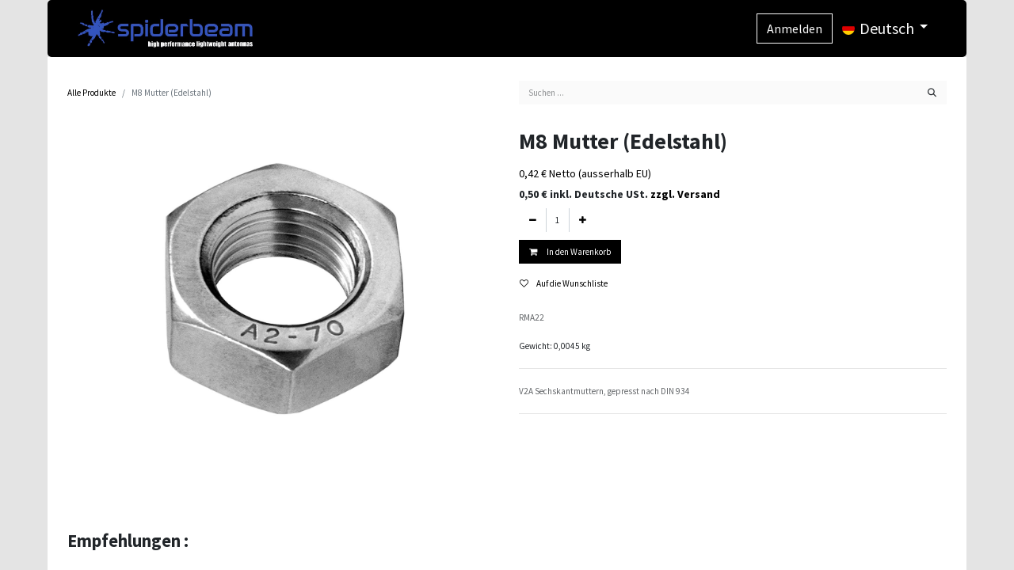

--- FILE ---
content_type: text/html; charset=utf-8
request_url: https://shop.spiderbeam.com/shop/m8-mutter-edelstahl-2023
body_size: 9998
content:

        

    
        
<!DOCTYPE html>
<html lang="de-DE" data-website-id="1" data-main-object="product.template(2023,)" data-add2cart-redirect="1">
    <head>
        <meta charset="utf-8"/>
        <meta http-equiv="X-UA-Compatible" content="IE=edge"/>
        <meta name="viewport" content="width=device-width, initial-scale=1"/>
        <meta name="generator" content="Odoo"/>
        <meta name="description" content="M8 Mutter Edelstahl"/>
        <meta name="keywords" content="M8 Mutter Edelstahl"/>
            
        <meta property="og:type" content="website"/>
        <meta property="og:title" content="M8 Mutter Edelstahl"/>
        <meta property="og:site_name" content="Spiderbeam GmbH"/>
        <meta property="og:url" content="https://shop.spiderbeam.com/shop/m8-mutter-edelstahl-2023"/>
        <meta property="og:image" content="https://shop.spiderbeam.com/web/image/product.template/2023/image_1024?unique=b3ab187"/>
        <meta property="og:description" content="M8 Mutter Edelstahl"/>
            
        <meta name="twitter:card" content="summary_large_image"/>
        <meta name="twitter:title" content="M8 Mutter Edelstahl"/>
        <meta name="twitter:image" content="https://shop.spiderbeam.com/web/image/product.template/2023/image_1024?unique=b3ab187"/>
        <meta name="twitter:description" content="M8 Mutter Edelstahl"/>
        
        <link rel="canonical" href="https://spiderbeam.odoo.com/shop/m8-mutter-edelstahl-2023"/>
        
        <link rel="preconnect" href="https://fonts.gstatic.com/" crossorigin=""/>
        <title>M8 Mutter Edelstahl</title>
        <link type="image/x-icon" rel="shortcut icon" href="/web/image/website/1/favicon?unique=4b34b8b"/>
        <link rel="preload" href="/web/static/src/libs/fontawesome/fonts/fontawesome-webfont.woff2?v=4.7.0" as="font" crossorigin=""/>
        <link type="text/css" rel="stylesheet" href="/web/assets/1/798676e/web.assets_frontend.min.css"/>
        <script id="web.layout.odooscript" type="text/javascript">
            var odoo = {
                csrf_token: "5a6b7babe921c434566473e54c0800b07eac62b0o1800080780",
                debug: "",
            };
        </script>
        <script type="text/javascript">
            odoo.__session_info__ = {"is_admin": false, "is_system": false, "is_public": true, "is_website_user": true, "user_id": false, "is_frontend": true, "profile_session": null, "profile_collectors": null, "profile_params": null, "show_effect": true, "currencies": {"1": {"symbol": "\u20ac", "position": "after", "digits": [69, 2]}, "2": {"symbol": "$", "position": "before", "digits": [69, 2]}}, "bundle_params": {"lang": "de_DE", "website_id": 1}, "websocket_worker_version": "17.0-3", "translationURL": "/website/translations", "cache_hashes": {"translations": "1b80e870d1894f38908a1d283b29edf80bf12dbf"}, "geoip_country_code": "US", "geoip_phone_code": 1, "lang_url_code": "de"};
            if (!/(^|;\s)tz=/.test(document.cookie)) {
                const userTZ = Intl.DateTimeFormat().resolvedOptions().timeZone;
                document.cookie = `tz=${userTZ}; path=/`;
            }
        </script>
        <script type="text/javascript" defer="defer" src="/web/assets/1/5026a3d/web.assets_frontend_minimal.min.js" onerror="__odooAssetError=1"></script>
        <script type="text/javascript" defer="defer" data-src="/web/assets/1/e990843/web.assets_frontend_lazy.min.js" onerror="__odooAssetError=1"></script>
        
        <!-- Google tag (gtag.js) -->
<script async src="https://www.googletagmanager.com/gtag/js?id=AW-312791653"></script>
<script>
  window.dataLayer = window.dataLayer || [];
  function gtag(){dataLayer.push(arguments);}
  gtag('js', new Date());

  gtag('config', 'AW-312791653');
</script>

<style>
#top_menu::after {
  content: "";
  height: 70px;
  width: 70px;
  display: block;
  background-image: url("/web/image/73881-0bdc34d2/25%20Jahre-Wappen-years-black-Gold.png");
  background-size: 100%;
  background-repeat: no-repeat;
  top: -8px;
  position: relative;
}

#top_menu {
  display: flex;
  width: 100%;
  height: 40px;
  justify-content: center;
}

.figure-img{
  border: 0px;
}
    
</style>
    </head>
    <body>



        <div id="wrapwrap" class="   ">
                <header id="top" data-anchor="true" data-name="Header" data-extra-items-toggle-aria-label="Schaltfläche für zusätzliche Elemente" class="   o_header_standard" style=" ">
                    
    <nav data-name="Navbar" aria-label="Main" class="navbar navbar-expand-lg navbar-light o_colored_level o_cc d-none d-lg-block shadow-sm ">
        

            <div id="o_main_nav" class="o_main_nav container">
                
    <a data-name="Navbar Logo" href="/" class="navbar-brand logo me-4">
            
            <span role="img" aria-label="Logo of Spiderbeam GmbH" title="Spiderbeam GmbH"><img src="/web/image/website/1/logo/Spiderbeam%20GmbH?unique=4b34b8b" class="img img-fluid" width="95" height="40" alt="Spiderbeam GmbH" loading="lazy"/></span>
        </a>
    
                
    <ul id="top_menu" role="menu" class="nav navbar-nav top_menu o_menu_loading me-auto">
        

                    
                
    </ul>
                
                <ul class="navbar-nav align-items-center gap-2 flex-shrink-0 justify-content-end ps-3">
                    
        
            <li class=" divider d-none"></li> 
            <li class="o_wsale_my_cart d-none ">
                <a href="/shop/cart" aria-label="E-Commerce-Warenkorb" class="o_navlink_background btn position-relative rounded-circle p-1 text-center text-reset">
                    <div class="">
                        <i class="fa fa-shopping-cart fa-stack"></i>
                        <sup class="my_cart_quantity badge text-bg-primary position-absolute top-0 end-0 mt-n1 me-n1 rounded-pill d-none" data-order-id="">0</sup>
                    </div>
                </a>
            </li>
        
        
            <li class="o_wsale_my_wish d-none  o_wsale_my_wish_hide_empty">
                <a href="/shop/wishlist" class="o_navlink_background btn position-relative rounded-circle p-1 text-center text-reset">
                    <div class="">
                        <i class="fa fa-1x fa-heart fa-stack"></i>
                        <sup class="my_wish_quantity o_animate_blink badge text-bg-primary position-absolute top-0 end-0 mt-n1 me-n1 rounded-pill">0</sup>
                    </div>
                </a>
            </li>
        
                    
                    
                    
                    
                    
            <li class=" o_no_autohide_item">
                <a href="/web/login" class="btn btn-outline-secondary">Anmelden</a>
            </li>
                    
        
        
                    
        <li data-name="Language Selector" class="o_header_language_selector ">
        
            <div class="js_language_selector  dropdown d-print-none">
                <button type="button" data-bs-toggle="dropdown" aria-haspopup="true" aria-expanded="true" class="btn border-0 dropdown-toggle btn-outline-secondary border-0">
    <img class="o_lang_flag " src="/base/static/img/country_flags/de.png?height=25" alt=" Deutsch" loading="lazy"/>
                    <span class="align-middle small"> Deutsch</span>
                </button>
                <div role="menu" class="dropdown-menu dropdown-menu-end">
                        <a class="dropdown-item js_change_lang " role="menuitem" href="/en/shop/m8-mutter-edelstahl-2023" data-url_code="en" title="English">
    <img class="o_lang_flag " src="/web/image/res.lang/1/flag_image?height=25" alt="English" loading="lazy"/>
                            <span class="small">English</span>
                        </a>
                        <a class="dropdown-item js_change_lang active" role="menuitem" href="/shop/m8-mutter-edelstahl-2023" data-url_code="de" title=" Deutsch">
    <img class="o_lang_flag " src="/base/static/img/country_flags/de.png?height=25" alt=" Deutsch" loading="lazy"/>
                            <span class="small"> Deutsch</span>
                        </a>
                </div>
            </div>
        
        </li></ul>
            </div>
        
    </nav>
    <nav data-name="Navbar" aria-label="Mobile" class="navbar  navbar-light o_colored_level o_cc o_header_mobile d-block d-lg-none shadow-sm px-0 ">
        

        <div class="o_main_nav container flex-wrap justify-content-between">
            
    <a data-name="Navbar Logo" href="/" class="navbar-brand logo ">
            
            <span role="img" aria-label="Logo of Spiderbeam GmbH" title="Spiderbeam GmbH"><img src="/web/image/website/1/logo/Spiderbeam%20GmbH?unique=4b34b8b" class="img img-fluid" width="95" height="40" alt="Spiderbeam GmbH" loading="lazy"/></span>
        </a>
    
            <ul class="o_header_mobile_buttons_wrap navbar-nav flex-row align-items-center gap-2 mb-0">
        
            <li class=" divider d-none"></li> 
            <li class="o_wsale_my_cart d-none ">
                <a href="/shop/cart" aria-label="E-Commerce-Warenkorb" class="o_navlink_background_hover btn position-relative rounded-circle border-0 p-1 text-reset">
                    <div class="">
                        <i class="fa fa-shopping-cart fa-stack"></i>
                        <sup class="my_cart_quantity badge text-bg-primary position-absolute top-0 end-0 mt-n1 me-n1 rounded-pill d-none" data-order-id="">0</sup>
                    </div>
                </a>
            </li>
        
        
            <li class="o_wsale_my_wish d-none  o_wsale_my_wish_hide_empty">
                <a href="/shop/wishlist" class="o_navlink_background_hover btn position-relative rounded-circle border-0 p-1 text-reset">
                    <div class="">
                        <i class="fa fa-1x fa-heart fa-stack"></i>
                        <sup class="my_wish_quantity o_animate_blink badge text-bg-primary position-absolute top-0 end-0 mt-n1 me-n1 rounded-pill">0</sup>
                    </div>
                </a>
            </li>
        
                <li>
                    <button class="nav-link btn me-auto p-2 o_not_editable" type="button" data-bs-toggle="offcanvas" data-bs-target="#top_menu_collapse_mobile" aria-controls="top_menu_collapse_mobile" aria-expanded="false" aria-label="Navigation an/aus">
                        <span class="navbar-toggler-icon"></span>
                    </button>
                </li>
            </ul>
            <div id="top_menu_collapse_mobile" class="offcanvas offcanvas-end o_navbar_mobile">
                <div class="offcanvas-header justify-content-end o_not_editable">
                    <button type="button" class="nav-link btn-close" data-bs-dismiss="offcanvas" aria-label="Schließen"></button>
                </div>
                <div class="offcanvas-body d-flex flex-column justify-content-between h-100 w-100">
                    <ul class="navbar-nav">
                        
        <li class="">
    <form method="get" class="o_searchbar_form o_wait_lazy_js s_searchbar_input " action="/website/search" data-snippet="s_searchbar_input">
            <div role="search" class="input-group mb-3">
        <input type="search" name="search" class="search-query form-control oe_search_box border-0 bg-light rounded-start-pill text-bg-light ps-3" placeholder="Suchen ..." value="Segment " data-search-type="all" data-limit="0" data-display-image="true" data-display-description="true" data-display-extra-link="true" data-display-detail="true" data-order-by="name asc"/>
        <button type="submit" aria-label="Suchen" title="Suchen" class="btn oe_search_button rounded-end-pill bg-o-color-3 pe-3">
            <i class="oi oi-search"></i>
            <span class="oe_search_found">
                <small>(0 gefunden)</small>
            </span>
        </button>
    </div>

            <input name="order" type="hidden" class="o_search_order_by" value="name asc"/>
            
    
        </form>
        </li>
                        
    <ul role="menu" class="nav navbar-nav top_menu  ">
        

                            
                        
    </ul>
                        
        <li class="">
                <div data-name="Text" class="s_text_block mt-2 border-top pt-2 o_border_contrast">
                    <a href="tel:+1 (650) 555-0111" class="nav-link o_nav-link_secondary p-2">
                        <i class="fa fa-1x fa-fw fa-phone me-1"></i>
                        <span class="o_force_ltr"><small>+1 (650) 555-0111</small></span>
                    </a>
                </div>
        </li>
                        
                    </ul>
                    <ul class="navbar-nav gap-2 mt-3 w-100">
                        
            <li class=" o_no_autohide_item">
                <a href="/web/login" class="btn btn-outline-secondary w-100">Anmelden</a>
            </li>
                        
        
        
                        
        <li data-name="Language Selector" class="o_header_language_selector ">
        
            <div class="js_language_selector dropup dropdown d-print-none">
                <button type="button" data-bs-toggle="dropdown" aria-haspopup="true" aria-expanded="true" class="btn border-0 dropdown-toggle btn-outline-secondary d-flex align-items-center w-100 px-2">
    <img class="o_lang_flag me-2" src="/base/static/img/country_flags/de.png?height=25" alt=" Deutsch" loading="lazy"/>
                    <span class="align-middle me-auto small"> Deutsch</span>
                </button>
                <div role="menu" class="dropdown-menu w-100">
                        <a class="dropdown-item js_change_lang " role="menuitem" href="/en/shop/m8-mutter-edelstahl-2023" data-url_code="en" title="English">
    <img class="o_lang_flag me-2" src="/web/image/res.lang/1/flag_image?height=25" alt="English" loading="lazy"/>
                            <span class="me-auto small">English</span>
                        </a>
                        <a class="dropdown-item js_change_lang active" role="menuitem" href="/shop/m8-mutter-edelstahl-2023" data-url_code="de" title=" Deutsch">
    <img class="o_lang_flag me-2" src="/base/static/img/country_flags/de.png?height=25" alt=" Deutsch" loading="lazy"/>
                            <span class="me-auto small"> Deutsch</span>
                        </a>
                </div>
            </div>
        
        </li>
                        
        <li class="">
            <div class="oe_structure oe_structure_solo ">
                <section class="oe_unremovable oe_unmovable s_text_block" data-snippet="s_text_block" data-name="Text">
                    <div class="container">
                        <a href="/contactus" class="oe_unremovable btn btn-primary btn_cta w-100">Kontaktieren Sie uns</a>
                    </div>
                </section>
            </div>
        </li>
                    </ul>
                </div>
            </div>
        </div>
    
    </nav>
    
        </header>
                <main>
                    
            <div itemscope="itemscope" itemtype="http://schema.org/Product" id="wrap" class="js_sale o_wsale_product_page ecom-zoomable zoomodoo-next" data-ecom-zoom-click="1">
                <div class="oe_structure oe_empty oe_structure_not_nearest" id="oe_structure_website_sale_product_1" data-editor-message="BAUSTEINE HIER PLATZIEREN, DAMIT SIE FÜR ALLE PRODUKTE VERFÜGBAR SIND"></div><section id="product_detail" class="container py-4 oe_website_sale " data-view-track="1">
                    <div class="row align-items-center">
            <div class="col-lg-6 d-flex align-items-center">
                            <ol class="breadcrumb p-0 mb-2 m-lg-0">
                                <li class="breadcrumb-item o_not_editable">
                                    <a href="/shop">Alle Produkte</a>
                                </li>
                                
                                <li class="breadcrumb-item active">
                                    <span>M8 Mutter (Edelstahl)</span>
                                </li>
                            </ol>
                        </div><div class="col-lg-6 d-flex align-items-center">
                            <div class="d-flex justify-content-between w-100">
    <form method="get" class="o_searchbar_form o_wait_lazy_js s_searchbar_input o_wsale_products_searchbar_form me-auto flex-grow-1 mb-2 mb-lg-0" action="/shop" data-snippet="s_searchbar_input">
            <div role="search" class="input-group me-sm-2">
        <input type="search" name="search" class="search-query form-control oe_search_box border-0 bg-light border-0 text-bg-light" placeholder="Suchen ..." data-search-type="products" data-limit="5" data-display-image="true" data-display-description="true" data-display-extra-link="true" data-display-detail="true" data-order-by="name asc"/>
        <button type="submit" aria-label="Suchen" title="Suchen" class="btn oe_search_button btn btn-light">
            <i class="oi oi-search"></i>
        </button>
    </div>

            <input name="order" type="hidden" class="o_search_order_by" value="name asc"/>
            
        
        </form>
        <div class="o_pricelist_dropdown dropdown d-none">

            <a role="button" href="#" data-bs-toggle="dropdown" class="dropdown-toggle btn btn-light">
                Allgemeine Preisliste
            </a>
            <div class="dropdown-menu" role="menu">
                    <a role="menuitem" class="dropdown-item" href="/shop/change_pricelist/1">
                        <span class="switcher_pricelist small" data-pl_id="1">Allgemeine Preisliste</span>
                    </a>
            </div>
        </div>
                            </div>
                        </div>
                        
                    </div>
                    <div class="row" id="product_detail_main" data-name="Product Page" data-image_width="50_pc" data-image_layout="carousel">
                        <div class="col-lg-6 mt-lg-4 o_wsale_product_images position-relative">
        <div id="o-carousel-product" class="carousel slide position-sticky mb-3 overflow-hidden" data-bs-ride="carousel" data-bs-interval="0" data-name="Produktkarussell">
            <div class="o_carousel_product_outer carousel-outer position-relative flex-grow-1 overflow-hidden">
                <div class="carousel-inner h-100">
                        <div class="carousel-item h-100 text-center active">
        <div class="position-relative d-inline-flex overflow-hidden m-auto h-100">
            <span class="o_ribbon  z-index-1" style=""></span>
            <div class="d-flex align-items-start justify-content-center h-100 oe_unmovable"><img src="/web/image/product.product/2023/image_1024/%5BRMA22%5D%20M8%20Mutter%20%28Edelstahl%29?unique=b3ab187" class="img img-fluid oe_unmovable product_detail_img mh-100" alt="M8 Mutter (Edelstahl)" data-zoom="1" data-zoom-image="/web/image/product.product/2023/image_1920/%5BRMA22%5D%20M8%20Mutter%20%28Edelstahl%29?unique=b3ab187" loading="lazy"/></div>
        </div>
                        </div>
                </div>
            </div>
        <div class="o_carousel_product_indicators pt-2 overflow-hidden">
        </div>
        </div>
                        </div>
                        <div id="product_details" class="col-lg-6 mt-md-4">
                            <h1 itemprop="name">M8 Mutter (Edelstahl)</h1>
                            <span itemprop="url" style="display:none;">https://spiderbeam.odoo.com/shop/m8-mutter-edelstahl-2023</span>
                            <span itemprop="image" style="display:none;">https://spiderbeam.odoo.com/web/image/product.template/2023/image_1920?unique=b3ab187</span>
                            
                            
                            <form action="/shop/cart/update" method="POST">
                                <input type="hidden" name="csrf_token" value="5a6b7babe921c434566473e54c0800b07eac62b0o1800080780"/>
                                <div class="js_product js_main_product mb-3">
                                    <div>
        <div itemprop="offers" itemscope="itemscope" itemtype="http://schema.org/Offer" class="product_price mt16">
            <h4 class="oe_price_h4 css_editable_mode_hidden" style="font-weight: normal; font-size: 0.875rem !important;">
                <span style="text-decoration: line-through; white-space: nowrap;" class="text-danger oe_default_price d-none"></span>
                <span class="text-muted oe_price" style="color: #000 !important" data-oe-type="monetary" data-oe-expression="combination_info[&#39;price&#39;]"><span class="oe_currency_value">0,42</span> €</span>

                    <span style="color: #000 !important">Netto (ausserhalb EU)</span>
                <span itemprop="price" style="display:none;">0.42</span>
                <span itemprop="priceCurrency" style="display:none;">EUR</span>
            </h4>

            <h5 class="oe_price_h4 css_editable_mode_hidden" style="font-weight: bold;">
                <b class=" mt-3" data-oe-type="monetary" data-oe-expression="combination_info[&#39;main_price&#39;]"><span class="oe_currency_value">0,50</span> €</b>
                    <span>inkl. Deutsche USt.
                        <a href="/legal/shipping-methods" target="_blank">zzgl. Versand</a>
                    </span>
            </h5>


            <h4 class="css_non_editable_mode_hidden decimal_precision" data-precision="2">
                <span><span class="oe_currency_value">0,42</span> €</span>
            </h4>
        </div>
                                    </div>
                                    
                                        <input type="hidden" class="product_id" name="product_id" value="2023"/>
                                        <input type="hidden" class="product_template_id" name="product_template_id" value="2023"/>
                                        <input type="hidden" class="product_category_id" name="product_category_id" value="83"/>
        <ul class="list-unstyled js_add_cart_variants mb-0 flex-column" data-attribute_exclusions="{&#34;exclusions&#34;: {}, &#34;archived_combinations&#34;: [], &#34;parent_exclusions&#34;: {}, &#34;parent_combination&#34;: [], &#34;parent_product_name&#34;: null, &#34;mapped_attribute_names&#34;: {}}">
        </ul>
                                    
                                    <p class="css_not_available_msg alert alert-warning">Diese Kombination existiert nicht.</p>
                                    <div id="o_wsale_cta_wrapper" class="d-flex flex-wrap align-items-center">
        <div contenteditable="false" style="width: 100%" class="css_quantity input-group d-inline-flex me-2 mb-2 align-middle">
            <a class="btn btn-link js_add_cart_json" aria-label="Eins entfernen" title="Eins entfernen" href="#">
                <i class="fa fa-minus"></i>
            </a>
            <input type="text" class="form-control quantity text-center" data-min="1" name="add_qty" value="1"/>
            <a class="btn btn-link float_left js_add_cart_json" aria-label="Hinzufügen" title="Hinzufügen" href="#">
                <i class="fa fa-plus"></i>
            </a>
        </div>
                                        <div id="add_to_cart_wrap" class="d-inline-flex align-items-center mb-2 me-auto">
                                            <a data-animation-selector=".o_wsale_product_images" role="button" id="add_to_cart" href="#" class="btn btn-primary js_check_product a-submit flex-grow-1">
                                                <i class="fa fa-shopping-cart me-2"></i>
                                                In den Warenkorb
                                            </a>
                                        </div>
                                        <div id="product_option_block" class="d-flex flex-wrap w-100">
            
                <button type="button" role="button" class="btn btn-link px-0 pe-3 o_add_wishlist_dyn" data-action="o_wishlist" title="Auf die Wunschliste" data-product-template-id="2023" data-product-product-id="2023"><i class="fa fa-heart-o me-2" role="img" aria-label="Add to wishlist"></i>Auf die Wunschliste</button>
            </div>
                                    </div>
      <div class="availability_messages o_not_editable"></div>
                                    <div id="contact_us_wrapper" class="d-none oe_structure oe_structure_solo ">
                                        <section class="s_text_block" data-snippet="s_text_block" data-name="Text">
                                            <div class="container">
                                                <a class="btn btn-primary btn_cta" href="/contactus">Kontaktieren Sie uns
                                                </a>
                                            </div>
                                        </section>
                                    </div>
                                </div>
                            </form>
            <div class="mb-3">
                <span class="text-muted" placeholder="A short description that will also appear on documents.">RMA22</span>
            </div>
            <div>
                        <span>Gewicht:
                            0,0045
                        </span>
                        <span>
                            kg
                        </span>
            </div>
                            <div id="o_product_terms_and_share" class="d-flex justify-content-between flex-column flex-md-row align-items-md-end mb-3">
            </div>
            <hr/>
            <p class="text-muted my-2" placeholder="Eine kurze Beschreibung, die auch auf Dokumenten erscheint."> V2A Sechskantmuttern, gepresst nach DIN 934</p><hr/>
          <input id="wsale_user_email" type="hidden" value=""/>
                        </div>
                    </div>
                </section>
                <div itemprop="description" class="oe_structure oe_empty mt16" id="product_full_description" style="margin-block-end: auto;"><p><br></p></div>
            <div class="container test">
                    <h2 class="mb32 text-left">Empfehlungen :</h2>
                        <div id="o_carousel_recently_viewed_products_3" class="carousel slide o_not_editable" data-bs-ride="carousel" data-bs-interval="0">
                            <div class="o_carousel_product_outer carousel-outer position-relative flex-grow-1 overflow-hidden">
                                <div class="carousel-inner">
                                        <div class="carousel-item  active">
                                            <div class="row">
                                                    <div class="o_carousel_product_card_wrap col-md-3">
                                                        <div class="o_carousel_product_card card h-100">
                                                            <input type="hidden" name="product-id" data-product-id="2022"/>
                                                            <a style="display: block" href="/shop/m8-x-35mm-sechskantschraube-2022">
                                                                <span><img src="/web/image/product.template/2022/image_128/%5BRMA21%5D%20M8%20x%2035mm%20Sechskantschraube%20Edelstahl?unique=b40acde" class="img o_carousel_product_card_img_top card-img-top" alt="[RMA21] M8 x 35mm Sechskantschraube Edelstahl" loading="lazy"/></span>
                                                            </a>

                                                            <div class="o_carousel_product_card_body card-body border-top">
                                                                <a class="text-decoration-none" href="/shop/m8-x-35mm-sechskantschraube-2022">
                                                                    <h6 class="card-title mb-0" title="M8 x 35mm Sechskantschraube Edelstahl">M8 x 35mm Sechskantschraube Edelstahl</h6>
                                                                </a>
                                                            </div>
                                                            <div class="o_carousel_product_card_footer card-footer d-flex align-items-center">
                                                                <b class="oe_price" style="white-space: nowrap;" data-oe-type="monetary" data-oe-expression="combination_info[&#39;price&#39;]"><span class="oe_currency_value">0,84</span> €</b>
                                                            </div>
                                                        </div>
                                                    </div>
                                                    <div class="o_carousel_product_card_wrap col-md-3">
                                                        <div class="o_carousel_product_card card h-100">
                                                            <input type="hidden" name="product-id" data-product-id="2266"/>
                                                            <a style="display: block" href="/shop/sechskantschraube-m8-x-60mm-2266">
                                                                <span><img src="/web/image/product.template/2266/image_128/%5BEW80060%5D%20M8%20x%2060mm%20Sechskantschraube%20Edelstahl?unique=d54f605" class="img o_carousel_product_card_img_top card-img-top" alt="[EW80060] M8 x 60mm Sechskantschraube Edelstahl" loading="lazy"/></span>
                                                            </a>

                                                            <div class="o_carousel_product_card_body card-body border-top">
                                                                <a class="text-decoration-none" href="/shop/sechskantschraube-m8-x-60mm-2266">
                                                                    <h6 class="card-title mb-0" title="M8 x 60mm Sechskantschraube Edelstahl">M8 x 60mm Sechskantschraube Edelstahl</h6>
                                                                </a>
                                                            </div>
                                                            <div class="o_carousel_product_card_footer card-footer d-flex align-items-center">
                                                                <b class="oe_price" style="white-space: nowrap;" data-oe-type="monetary" data-oe-expression="combination_info[&#39;price&#39;]"><span class="oe_currency_value">0,84</span> €</b>
                                                            </div>
                                                        </div>
                                                    </div>
                                            </div>
                                        </div>
                                </div>
                            </div>
                        </div>
                <div id="sbc_1"></div>
            </div>
            <span></span>
                <div class="oe_structure oe_empty oe_structure_not_nearest mt16" id="oe_structure_website_sale_product_2" data-editor-message="BAUSTEINE HIER PLATZIEREN, DAMIT SIE FÜR ALLE PRODUKTE VERFÜGBAR SIND"></div></div>
        
        <div id="o_shared_blocks" class="oe_unremovable"></div>
                </main>
                <footer id="bottom" data-anchor="true" data-name="Footer" class="o_footer o_colored_level o_cc ">
                    <div id="footer" class="oe_structure oe_structure_solo border rounded" style="border-width: 2px !important; border-radius: 5px !important; border-color: rgb(0, 0, 0) !important;">
      <section class="s_text_block pt16 pb0" data-snippet="s_text_block" data-name="Text" style="background-image: none;">
        <div class="container">
          <div class="row">
            <div class="col-lg-2 o_colored_level pb0">
              <h5>Kontakt</h5>
              <ul class="list-unstyled">
                <li class="list-item py-1">
                  <a href="/home" data-bs-original-title="" title="" aria-describedby="tooltip398682">Home</a>
                </li>
                <li class="list-item py-1">
                  <a href="/team" data-bs-original-title="" title="" aria-describedby="tooltip884119">Team</a>
                </li>
                <li class="list-item py-1">
                  <span class="fa fa-envelope-o" data-bs-original-title="" title="" aria-describedby="tooltip860980"></span>
                  <a href="mailto:info@spiderbeam.com" data-bs-original-title="" title="" aria-describedby="tooltip925817">&nbsp;Email<br/></a></li>
                <li class="list-item py-1">
                  <small>
                    <font style="font-size: 11px;">Otto-von-Guericke-Str. 3</font>
                  </small>
                  <small>
                    <br/>
                  </small>
                  <small>
                    <font style="font-size: 11px;">03130 Spremberg</font>
                  </small>
                  <small>
                    <br/>
                    <font style="font-size: 11px;">Germany</font>
                  </small>
                </li>
              </ul>
            </div>
            <div class="col-lg-2 o_colored_level pb0">
              <h5>Gesetzliches</h5>
              <ul class="list-unstyled">
                <li class="py-1">
                  <a href="/legal/terms-conditions">AGB</a>
                </li>
                <li class="py-1">
                  <a href="/legal/disclaimer" data-bs-original-title="" title="" aria-describedby="tooltip396665">Impressum</a>
                </li>
                <li class="py-1">
                  <a href="/legal/data-protection" data-bs-original-title="" title="" aria-describedby="tooltip878127">Datenschutz</a>
                </li>
                <li class="py-1">
                  <a href="/legal/payment-methods">Bezahlen</a>
                </li>
                <li class="py-1">
                  <a href="/legal/shipping-methods" data-bs-original-title="" title="" aria-describedby="tooltip854637">Versandkosten</a>
                </li>
                <li class="py-1">
                  <a href="/legal/returns-policy" data-bs-original-title="" title="" aria-describedby="tooltip750543">Widerruf</a>
                </li>
              </ul>
            </div>
            <div class="col-lg-2 o_colored_level pb0">
              <h5>Dienstleistungen</h5>
              <ul class="list-unstyled">
                <li class="py-1">
                  <a href="/services" data-bs-original-title="" title="">Sonderanfertigungen</a></li><li class="py-1"><a href="/documents">Dokumente und Tipps                  </a></li></ul><p><a href="https://spiderbeam-website-test.odoo.com/services" data-bs-original-title="" title="" aria-describedby="tooltip396665">
                    <br/></a><b><a href="https://europa.eu/youreurope/citizens/consumers/consumers-dispute-resolution/index_de.htm" target="_blank" data-bs-original-title="" title="">EU Information zur&nbsp;</a>
                      <br/><a href="https://europa.eu/youreurope/citizens/consumers/consumers-dispute-resolution/index_de.htm" target="_blank" data-bs-original-title="" title="">Streitbeilegung</a>
                    </b>
                  
                </p>
            </div>
            <div class="col-lg-2 pb16 o_colored_level">
              <h5>Folgen Sie uns</h5>
              <ul class="list-unstyled">
                <li class="py-1">
                  <i class="fa fa-1x fa-fw fa-facebook-square me-2"></i>
                  <a href="https://www.facebook.com/spiderbeam" target="_blank" data-bs-original-title="" title="" aria-describedby="tooltip363481">Facebook</a>
                </li>
                <li class="py-1">
                  <br/>
                </li>
                <li class="py-1">
                  <br/>
                </li>
              </ul>
              <p>
                <b>
                  <a href="/documents-reseller" target="_blank" data-bs-original-title="" title="" aria-describedby="tooltip725433">Internationale</a>
                  <br/>
                  <a href="/documents-reseller">Vertriebspartner</a>
                </b>
              </p>
            </div>
            <div class="col-lg-3 o_colored_level pb0">
              <h5>Sicher Einkaufen</h5>
              <p class="text-muted">
                <img class="img-fluid o_we_custom_image" src="/web/image/5766-2d902cd1/Creditcard-Icons.com%20Kopie.png" alt="" loading="lazy"/>
              </p>
              <h5>
                <b>Unsere Service-Zeiten sind</b>
              </h5>
              <h5>
                <b>Mo - Fr 10:00 - 16:00 MEZ</b>
              </h5>
              <h5>
                <b>
                  <font color="#a82815" style="font-size: 11px;" class="text-o-color-2">Kein Ladengeschäft, keine Abholung ohne Termin.</font>
                </b>
              </h5>
            </div>
          </div>
        </div>
      </section>
    </div>
  <div class="o_footer_copyright o_colored_level o_cc" data-name="Copyright">
                        <div class="container py-3">
                            <div class="row">
                                <div class="col-sm text-center text-sm-start text-muted">
                                    <span class="o_footer_copyright_name me-2">Copyright &copy; Unternehmensname</span>
        
            <div class="js_language_selector  dropup d-print-none">
                <button type="button" data-bs-toggle="dropdown" aria-haspopup="true" aria-expanded="true" class="btn border-0 dropdown-toggle btn-sm btn-outline-secondary">
    <img class="o_lang_flag " src="/base/static/img/country_flags/de.png?height=25" alt=" Deutsch" loading="lazy"/>
                    <span class="align-middle "> Deutsch</span>
                </button>
                <div role="menu" class="dropdown-menu ">
                        <a class="dropdown-item js_change_lang " role="menuitem" href="/en/shop/m8-mutter-edelstahl-2023" data-url_code="en" title="English">
    <img class="o_lang_flag " src="/web/image/res.lang/1/flag_image?height=25" alt="English" loading="lazy"/>
                            <span class="">English</span>
                        </a>
                        <a class="dropdown-item js_change_lang active" role="menuitem" href="/shop/m8-mutter-edelstahl-2023" data-url_code="de" title=" Deutsch">
    <img class="o_lang_flag " src="/base/static/img/country_flags/de.png?height=25" alt=" Deutsch" loading="lazy"/>
                            <span class=""> Deutsch</span>
                        </a>
                </div>
            </div>
        
                                </div>
                                <div class="col-sm text-center text-sm-end o_not_editable">
        <div class="o_brand_promotion">
        Powered by 
            <a target="_blank" class="badge text-bg-light" href="http://www.odoo.com?utm_source=db&amp;utm_medium=website">
                <img alt="Odoo" src="/web/static/img/odoo_logo_tiny.png" width="62" height="20" style="width: auto; height: 1em; vertical-align: baseline;" loading="lazy"/>
            </a>
        - 
                    Die #1 <a target="_blank" href="http://www.odoo.com/app/ecommerce?utm_source=db&amp;utm_medium=website">Open-Source-E-Commerce</a>
                
        </div>
                                </div>
                            </div>
                        </div>
                    </div>
                </footer>
            </div>
        
        </body>
</html>
    